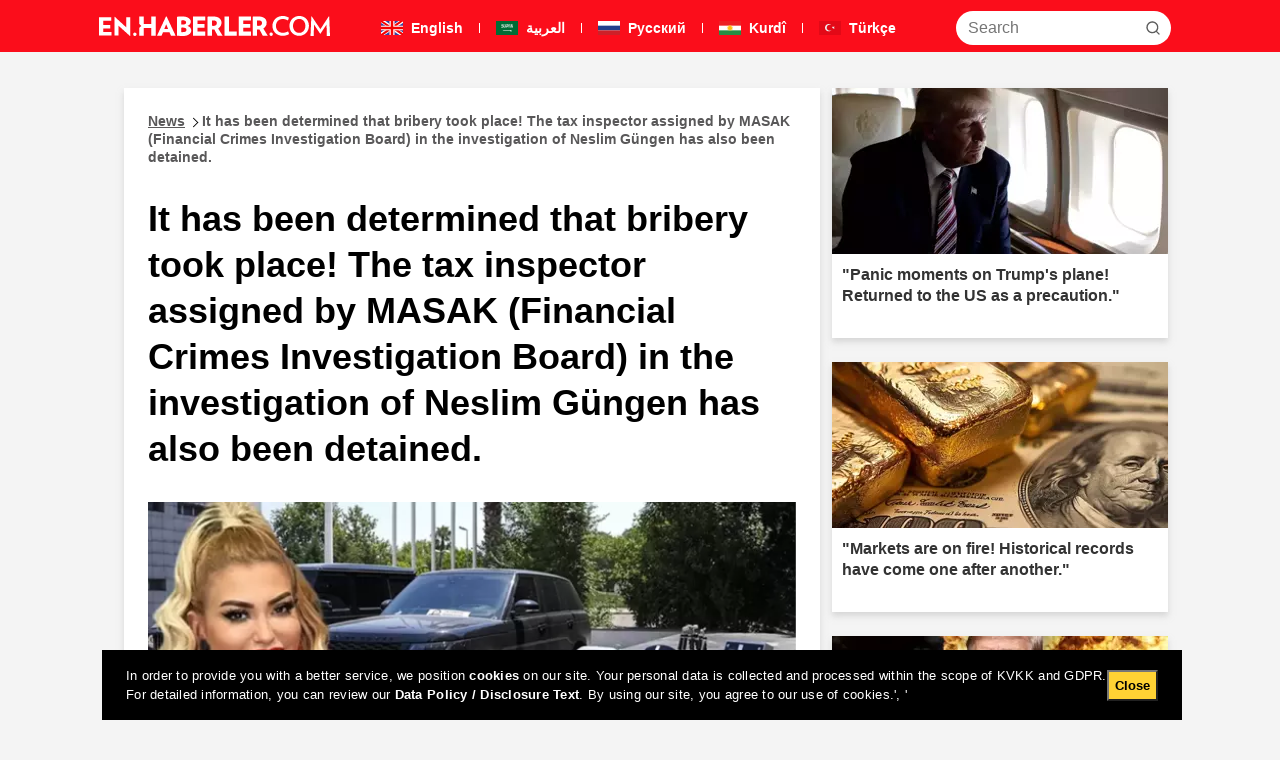

--- FILE ---
content_type: text/html; charset=utf-8
request_url: https://en.haberler.com/it-has-been-determined-that-bribery-took-place-the-1974909/
body_size: 17823
content:


<!DOCTYPE html>
<html xmlns="http://www.w3.org/1999/xhtml" dir="ltr">
<head>
    <title>It has been determined that bribery took place! The tax inspector assigned by MASAK (Financial Crimes Investigation Board) in the investigation of Neslim Güngen has also been detained.</title>
    <meta charset="windows-1252" />
    <meta http-equiv="last-modified" content="2024-07-10T06:50:00Z" />
    <meta http-equiv="charset" content="windows-1252" />
    <meta http-equiv="pragma" content="no-cache" />
    <meta http-equiv="expires" content="-1" />
    <meta http-equiv="cache-control" content="no-cache" />
    <meta http-equiv="content-type" content="text/html; charset=windows-1252" />
    <meta http-equiv="content-language" content="en" />
    <meta http-equiv="X-UA-Compatible" content="IE=edge,chrome=1" />
    <meta name="medium" content="news" />
    <meta name="robots" content="index, follow" />
    <meta name="description" content="One of the suspects detained in the money laundering investigation drew attention. It has been revealed that a tax inspector, authorized by MASAK and assigned to prepare a report on the suspects, is among those detained. It has been determined that the inspector, who was found to have received bribes, had secret meetings with social media influencer Neslihan Güngen, who was also detained along with her husband İnanç Güngen in the same investigation." />
    <meta name="keywords" content="It, has, been, determined, that, bribery, took, place!, The, tax, inspector, assigned, by, MASAK, (Financial, Crimes, Investigation, Board), in, the, investigation, of, Neslim, Güngen, has, also, been, detained.,One, of, the, suspects, detained, in, the, money, laundering, investigation, drew, attention., It, has, been, revealed, that, a, tax, inspector,, authorized, by, MASAK, and, assigned, to, prepare, a, report, on, the, suspects,, is, among, those, detained., It, has, been, determined, that, the, inspector,, who, was, found, to, have, received, bribes,, had, secret, meetings, with, social, media, influencer, Neslihan, Güngen,, who, was, also, detained, along, with, her, husband, İnanç, Güngen, in, the, same, investigation." />
    <meta name="viewport" content="width=device-width, initial-scale=0, user-scalable=yes, shrink-to-fit=no, maximum-scale = 1" />
    <link rel="index" title="Newsr" href="https://en.haberler.com" />
    <link rel="canonical" href="https://en.haberler.com/it-has-been-determined-that-bribery-took-place-the-1974909/" />
    <link rel="shortcut icon" href="/favicon.ico" type="image/x-icon" />
    <link title="Haberler.com RSS" rel="alternate" type="application/rss+xml" href="https://rss.haberler.com/rss_standart.asp" />
    <link rel="author" href="https://plus.google.com/112047767431711472072" />
    <link rel="publisher" href="https://plus.google.com/112047767431711472072" />
    <meta itemprop="name" content="It has been determined that bribery took place! The tax inspector assigned by MASAK (Financial Crimes Investigation Board) in the investigation of Neslim Güngen has also been detained." />
    <meta itemprop="description" content="One of the suspects detained in the money laundering investigation drew attention. It has been revealed that a tax inspector, authorized by MASAK and assigned to prepare a report on the suspects, is among those detained. It has been determined that the inspector, who was found to have received bribes, had secret meetings with social media influencer Neslihan Güngen, who was also detained along with her husband İnanç Güngen in the same investigation." />
    <meta itemprop="image" content="https://foto.haberler.com/haber/2024/07/10/rusvet-aldigi-belirlendi-neslim-gungen-17507568_4209_o.jpg" />
    <meta itemprop="url" content="https://en.haberler.com/it-has-been-determined-that-bribery-took-place-the-1974909/" />
    <meta itemprop="genre" content="news" />
    <meta itemprop="creator" content="News" />
    <meta itemprop="copyrightHolder" content="News" />
    <meta itemprop="provider" content="News" />
    <meta itemprop="publisher" content="News" />
    <meta itemprop="sourceOrganization" content="News" />
    <meta itemprop="author" content="News" />
    <meta itemprop="inLanguage" content="en-EN" />
    <meta itemprop="copyrightYear" content="2024" />
    <meta itemprop="dateModified" content="2024-07-10T06:50:00Z" />
    <meta itemprop="datePublished" content="2024-07-10T06:50:00Z" />
    <meta itemprop="dateModified" content="2024-07-10T06:50:00Z" />
    <meta itemprop="thumbnailUrl" content="https://foto.haberler.com/haber/2024/07/10/rusvet-aldigi-belirlendi-neslim-gungen-17507568_4209_k.jpg" />
    <meta itemprop="articleSection" content="News" />
    <meta itemprop="wordCount" content="92" />
    <meta itemprop="contentRating" content="8" />

    <meta itemprop="interactivityType" content="mixed" />
    <meta itemprop="isFamilyFriendly" content="true" />
    <meta itemprop="keywords" content="It, has, been, determined, that, bribery, took, place!, The, tax, inspector, assigned, by, MASAK, (Financial, Crimes, Investigation, Board), in, the, investigation, of, Neslim, Güngen, has, also, been, detained.,One, of, the, suspects, detained, in, the, money, laundering, investigation, drew, attention., It, has, been, revealed, that, a, tax, inspector,, authorized, by, MASAK, and, assigned, to, prepare, a, report, on, the, suspects,, is, among, those, detained., It, has, been, determined, that, the, inspector,, who, was, found, to, have, received, bribes,, had, secret, meetings, with, social, media, influencer, Neslihan, Güngen,, who, was, also, detained, along, with, her, husband, İnanç, Güngen, in, the, same, investigation." />
    <meta itemprop="publishingPrinciples" content="https://www.haberler.com/haberler/?sayfa=hakkimizda" />
    <meta itemprop="timeRequired" content="P92M" />
    <meta itemprop="typicalAgeRange" content="7-" />
    <meta itemprop="version" content="1" />
    <meta name="hdl" content="It has been determined that bribery took place! The tax inspector assigned by MASAK (Financial Crimes Investigation Board) in the investigation of Neslim Güngen has also been detained." />
    <meta name="col" content="" id="column-name" />
    <meta name="DC.date.issued" content="2024-07-10T06:50:00Z" />
    <meta name="pdate" content="20240710" />
    <meta name="utime" content="20240710065000Z" />
    <meta name="ptime" content="20240710065000Z" />
    <meta name="DISPLAYDATE" content="10 Temmuz 2024 Çarşamba" />
    <meta name="dat" content="10 Temmuz 2024 Çarşamba" />
    <meta name="lp" content="One of the suspects detained in the money laundering investigation drew attention. It has been revealed that a tax inspector, authorized by MASAK and assigned to prepare a report on the suspects, is among those detained. It has been determined that the inspector, who was found to have received bribes, had secret meetings with social media influencer Neslihan Güngen, who was also detained along with her husband İnanç Güngen in the same investigation." />
    <meta name="msapplication-starturl" content="https://en.haberler.com" />
    <meta name="cre" content="News" />
    <meta name="PT" content="News" />
    <meta name="PST" content="News" />
    <meta name="Rating" content="General" />

    <meta property="fb:app_id" content="117199741665760" />
    <meta property="og:site_name" content="Haberler.com" />
    <meta property="og:title" content="It has been determined that bribery took place! The tax inspector assigned by MASAK (Financial Crimes Investigation Board) in the investigation of Neslim Güngen has also been detained." />
    <meta property="og:description" content="One of the suspects detained in the money laundering investigation drew attention. It has been revealed that a tax inspector, authorized by MASAK and assigned to prepare a report on the suspects, is among those detained. It has been determined that the inspector, who was found to have received bribes, had secret meetings with social media influencer Neslihan Güngen, who was also detained along with her husband İnanç Güngen in the same investigation." />
    <meta property="og:url" content="https://en.haberler.com/it-has-been-determined-that-bribery-took-place-the-1974909/?utm_source=facebook&utm_campaign=tavsiye_et" />
    <meta property="og:image" content="https://foto.haberler.com/haber/2024/07/10/rusvet-aldigi-belirlendi-neslim-gungen-17507568_4209_k.jpg" />
    <meta property="og:type" content="news" />
    <meta property="og:article:published_time" content="2024-07-10T06:50:00Z" />
    <meta property="og:article:tag" content="It, has, been, determined, that, bribery, took, place!, The, tax, inspector, assigned, by, MASAK, (Financial, Crimes, Investigation, Board), in, the, investigation, of, Neslim, Güngen, has, also, been, detained.,One, of, the, suspects, detained, in, the, money, laundering, investigation, drew, attention., It, has, been, revealed, that, a, tax, inspector,, authorized, by, MASAK, and, assigned, to, prepare, a, report, on, the, suspects,, is, among, those, detained., It, has, been, determined, that, the, inspector,, who, was, found, to, have, received, bribes,, had, secret, meetings, with, social, media, influencer, Neslihan, Güngen,, who, was, also, detained, along, with, her, husband, İnanç, Güngen, in, the, same, investigation." />
    <meta property="og:article:section" content="News" />
    <meta property="og:article:author" content="News" />
    <meta property="og:locale" content="en_EN" />
    <meta name="twitter:card" value="summary" />
    <meta name="twitter:site" value="@HaberlerCom" />
    <meta property="twitter:url" content="https://en.haberler.com/it-has-been-determined-that-bribery-took-place-the-1974909/" />
    <meta property="twitter:title" content="It has been determined that bribery took place! The tax inspector assigned by MASAK (Financial Crimes Investigation Board) in the investigation of Neslim Güngen has also been detained." />
    <meta property="twitter:description" content="One of the suspects detained in the money laundering investigation drew attention. It has been revealed that a tax inspector, authorized by MASAK and assigned to prepare a report on the suspects, is among those detained. It has been determined that the inspector, who was found to have received bribes, had secret meetings with social media influencer Neslihan Güngen, who was also detained along with her husband İnanç Güngen in the same investigation." />
    <meta property="twitter:image" content="https://foto.haberler.com/haber/2024/07/10/rusvet-aldigi-belirlendi-neslim-gungen-17507568_4209_o.jpg" />
    <meta name="verify-v1" content="Y97r3SUOKFQgv80XDqCiz0+bsQQJ8hgQkhghMofnAFY=" />
    <meta name="google-site-verification" content="vkoQsvzE84QtwyGOnlhY7-6Th3_1uphR8KybgA9gnec" />

    <style>
        input,
        textarea,
        select {
            font-size: 16px !important; /* Zoom'u engeller */
        }
    </style>
<link rel="shortcut icon" href="/haberler_new_logo_2.ico" type="image/x-icon" /><meta name="viewport" content="width=device-width, initial-scale=1.0" /><link rel="stylesheet" type="text/css" href="/static/css/minify.min.css" />
    <script src="/static/js/jquery.min.js" defer></script>
    <script src="/static/js/custom.min.js" defer></script>

    <!-- PUT THIS TAG IN THE head SECTION -->
  

    <script type='text/javascript'>
        function GetWidth() {
            var x = 0;
            if (self.innerHeight) {
                x = self.innerWidth;
            } else if (document.documentElement && document.documentElement.clientHeight) {
                x = document.documentElement.clientWidth;
            } else if (document.body) {
                x = document.body.clientWidth;
            }
            return x;
        }
    </script>
    
    <script async="" type="text/javascript">
        function submitAra(frm) {
            console.log("SEARCTE");
            var araStr = $("#txtHeaderSearch").val();
            location.href = "/search-" + araStr + "/";
            return false
        }
    </script>
    <script async="" type="text/javascript">
        function submitAraMobile(inputId) {
            console.log("SEARCHTE");
            var araStr = $("#" + inputId).val();
            if (araStr.trim() !== "") {
                location.href = "/search-" + encodeURIComponent(araStr.trim()) + "/";
            }
            return false;
        }
    </script>
</head>
<body>

    <header>
        <nav class="header">
            <div class="header-container">
                <div class="header-row">
                    <a href="/" target="_self">
                        
                        <img class="logo" src="/static/images/newimg/en-logo.svg" width="232" height="52" loading="lazy" alt="Haberler" />
                        
                    </a>
                    <ul class="top-menu">
                        <li><a href="https://en.haberler.com">
                            <img src="/static/images/newimg/en_flag.svg" width="26" height="14" loading="lazy" alt="Resmi İlanlar" />
                            English</a></li>
                        <li class="separator"></li>
                        <li><a href="https://ar.haberler.com/">
                            <img src="/static/images/newimg/arap_flag.svg" width="26" height="14" loading="lazy" alt="Resmi İlanlar" />
                            العربية</a></li>
                         <li class="separator"></li>
                        <li><a href="https://ru.haberler.com/">
                            <img src="/static/images/newimg/rus_flag.svg" width="26" height="14" loading="lazy" alt="Resmi İlanlar" />
                            Pусский</a></li>
                         <li class="separator"></li>
                        <li><a href="https://ku.haberler.com/">
                            <img src="/static/images/newimg/kurdi_flag.svg" width="26" height="14" loading="lazy" alt="Resmi İlanlar" />
                            Kurdî</a></li>
                         <li class="separator"></li>
                        <li><a href="https://www.haberler.com/">
                            <img src="/static/images/newimg/turk_flag.svg" width="26" height="14" loading="lazy" alt="Resmi İlanlar" />
                            Türkçe</a></li>
                    </ul>
                    <div class="search-container">

                        <input type="text" class="search-input" id="txtHeaderSearch" name="search" placeholder="Search" />
                        <button class="search-input-button" onclick="submitAra();" aria-label="Search">
                            <svg xmlns="http://www.w3.org/2000/svg" width="14" height="14" viewBox="0 0 14 14" fill="none">
                                <path
                                    d="M13 13L10.1047 10.1047M10.1047 10.1047C10.6 9.60946 10.9928 9.02151 11.2608 8.37443C11.5289 7.72735 11.6668 7.03381 11.6668 6.33342C11.6668 5.63302 11.5289 4.93949 11.2609 4.29241C10.9928 3.64533 10.6 3.05737 10.1047 2.56212C9.60946 2.06687 9.02151 1.67401 8.37443 1.40598C7.72735 1.13795 7.03381 1 6.33342 1C5.63302 1 4.93949 1.13795 4.29241 1.40598C3.64533 1.67401 3.05737 2.06687 2.56212 2.56212C1.56191 3.56233 1 4.91891 1 6.33342C1 7.74793 1.56191 9.1045 2.56212 10.1047C3.56233 11.1049 4.91891 11.6668 6.33342 11.6668C7.74793 11.6668 9.1045 11.1049 10.1047 10.1047Z"
                                    stroke="#5D5D5D" stroke-width="1.4" stroke-linecap="round" stroke-linejoin="round" />
                            </svg>
                        </button>
                    </div>
                    <a id="tablet-search-button" onclick="toggleSearchContainer()">
                        <img src="/static/images/newimg/search.svg" width="22" height="23" loading="lazy" alt="Haberler" />
                    </a>
                    <div id="tablet-search-container" class="mobile-search-container" style="display: none;">
                        <input type="text" class="mobile-search" id="txtHeaderSearchTablet" name="search" placeholder="Search" />
                        <button class="mobile-search-button" onclick="submitAraMobile('txtSearchTablet');">Search</button>
                    </div>
                </div>
            </div>
        </nav>
        <nav class="sub-mobile-header">
            <div id="mobile-header" class="nav-menu">
                <a href="/" target="_self">
                    
                    <img class="logo" src="/static/images/newimg/en-logo.svg" width="232" height="52" loading="lazy" alt="Haberler" />
                    
                </a>
                <a id="mobile-search-button" onclick="toggleSearchContainer()">
                    <img src="/static/images/newimg/search.svg" width="22" height="23" loading="lazy" alt="Haberler" />
                </a>
                <ul class="mobile-menu">
                    <li><a href="https://en.haberler.com">
                        <img src="/static/images/newimg/en_flag.svg" loading="lazy" alt="Resmi İlanlar" width="20" height="10"/>
                        English</a></li>
                    <li class="separator"></li>
                    <li><a href="https://ar.haberler.com/">
                        <img src="/static/images/newimg/arap_flag.svg" loading="lazy" alt="Resmi İlanlar" width="20" height="10" />
                        العربية</a></li>
                    <li class="separator"></li>
                    <li><a href="https://ru.haberler.com/">
                        <img src="/static/images/newimg/rus_flag.svg" loading="lazy" alt="Resmi İlanlar" width="20" height="10" />
                        Pусский</a></li>
                     <li class="separator"></li>
                    <li><a href="https://ku.haberler.com/">
                        <img src="/static/images/newimg/kurdi_flag.svg" loading="lazy" alt="Resmi İlanlar" width="20" height="10" />
                        Kurdî</a></li>
                     <li class="separator"></li>
                    <li><a href="https://www.haberler.com/">
                        <img src="/static/images/newimg/turk_flag.svg" loading="lazy" alt="Resmi İlanlar" width="20" height="10" />
                        Türkçe</a></li>
                </ul>
                <div id="search-container" class="mobile-search-container" style="display: none;">
                    <input type="text" class="mobile-search" id="txtHeaderSearchMobile" name="search" placeholder="Search" />
                    <button class="mobile-search-button" onclick="submitAraMobile('txtSearchMobile');">Search</button>
                </div>
            </div>
        </nav>
    </header>




    <form name="aspnetForm" method="post" action="./" id="aspnetForm">
<div>
<input type="hidden" name="__VIEWSTATE" id="__VIEWSTATE" value="/[base64]/[base64]/[base64]/[base64]/7akz5Y3YZZARt2Lt/sNvD89ecl+D+MxA==" />
</div>

<div>

	<input type="hidden" name="__VIEWSTATEGENERATOR" id="__VIEWSTATEGENERATOR" value="05E0F5E4" />
</div>
        

    <div class="main-container">
        <div class="sub-news-container">
            <div class="left-news">
                <div class="breadcrumb">
                    <a href="/"><u>News</u><span class="arrow"></span>It has been determined that bribery took place! The tax inspector assigned by MASAK (Financial Crimes Investigation Board) in the investigation of Neslim Güngen has also been detained. </a>
                </div>
                <div class="news-title">
                    
                    <h1>It has been determined that bribery took place! The tax inspector assigned by MASAK (Financial Crimes Investigation Board) in the investigation of Neslim Güngen has also been detained.</h1>
                    
                </div>
                <div class="news-img">
                    
                    <img src="https://foto.haberler.com/crop/634x350/haber/2024/07/10/rusvet-aldigi-belirlendi-neslim-gungen-17507568_4209_amp.jpg" alt="It has been determined that bribery took place! The tax inspector assigned by MASAK (Financial Crimes Investigation Board) in the investigation of Neslim Güngen has also been detained." load="lazy" width="648" height="357"/>
                    <p>10.07.2024 18:50</p>
                    <h2>One of the suspects detained in the money laundering investigation drew attention. It has been revealed that a tax inspector, authorized by MASAK and assigned to prepare a report on the suspects, is among those detained. It has been determined that the inspector, who was found to have received bribes, had secret meetings with social media influencer Neslihan Güngen, who was also detained along with her husband İnanç Güngen in the same investigation.</h2>
                    

                    <p>
                       <p>The number of suspects caught in the "Kuyu-8" operations, which were carried out in 25 provinces across Istanbul as part of the money laundering investigation, and included suspects known as "Neslim Güngen" on social media platforms, including Neslihan Güngen and İnanç Güngen, has increased to 61. It has been learned that a tax inspector assigned to prepare a report on the suspects, authorized by the Financial Crimes Investigation Board (MASAK), was also detained on charges of accepting bribes. It was determined that the inspector had secret meetings with social media influencer Neslihan Güngen, who was also detained in the same investigation.</p><h3>SOCIAL MEDIA INFLUENCER NESLIHAN GÜNGEN DETAINED WITH HER HUSBAND</h3><p>The Istanbul Financial Crimes Investigation Branch, which took action within the scope of the investigation into money laundering initiated by the Küçükçekmece Chief Public Prosecutor's Office, carried out simultaneous operations in 25 provinces across Istanbul, and 54 suspects, including Neslihan Güngen and İnanç Güngen, who are known as "Neslim Güngen" on social media platforms and had arrest warrants issued against them, were detained yesterday.</p><div class="drimg"><figure><img src="https://foto.haberler.com/haber/2024/07/10/rusvet-aldigi-belirlendi-neslim-gungen-17507568_1715_m.jpg" title="The tax inspector assigned by MASAK in the Neslim Güngen investigation is also detained on charges of accepting bribes" alt="The tax inspector assigned by MASAK in the Neslim Güngen investigation is also detained on charges of accepting bribes" width="640" height="363"><figcaption>İnanç Güngen-Neslihan Güngen</figcaption></figure></div><h3>THE NUMBER OF DETENTIONS INCREASED TO 61</h3><p>According to the prosecutor's investigation, 7 more fugitive suspects were captured and detained in the ongoing "Kuyu-8" operations targeting "establishing an organization with the aim of committing a crime", "money laundering of assets derived from crime", "forgery of official documents", and "qualified fraud". The number of captured suspects has increased to 61.</p><div class="drimg"><figure><img src="https://foto.haberler.com/haber/2024/07/10/rusvet-aldigi-belirlendi-neslim-gungen-17507568_5537_m.jpg" title="The tax inspector assigned by MASAK in the Neslim Güngen investigation is also detained on charges of accepting bribes" alt="The tax inspector assigned by MASAK in the Neslim Güngen investigation is also detained on charges of accepting bribes" width="640" height="408"></figure></div><h3>TAX INSPECTOR ASSIGNED BY MASAK IS ALSO DETAINED</h3><p>It was learned that one of the detained suspects was a tax inspector assigned by the Financial Crimes Investigation Board (MASAK) to prepare a tax technical report. It was determined through tape recordings that the tax inspector, who was caught during a vacation at a hotel in Balıkesir, wanted to have secret meetings with suspect Neslihan Güngen regarding the report to be prepared about the suspects, which would be off the record and not included in the minutes. The said tax inspector was detained on charges of "bribery" and all of his assets were temporarily seized.</p><div class="drimg"><figure><img src="https://foto.haberler.com/haber/2024/07/10/rusvet-aldigi-belirlendi-neslim-gungen-17507568_8534_m.jpg" title="The tax inspector assigned by MASAK in the Neslim Güngen investigation is also detained on charges of accepting bribes" alt="The tax inspector assigned by MASAK in the Neslim Güngen investigation is also detained on charges of accepting bribes" width="640" height="426"></figure></div><h3>GÜNGEN COUPLE'S LUXURY CARS DISPLAYED</h3><p>As part of the investigation in which social media influencer Neslihan Güngen, who is known for her beauty centers, and her husband İnanç Güngen were also detained, some luxury cars seized were displayed at the Istanbul Police Headquarters today. In addition to luxury cars, the exhibition included various devices such as epilation, skincare machines, regional slimming and tightening devices, and steam machines, as well as unregistered drugs and care products used in beauty centers.</p><div class="drimg"><figure><img src="https://foto.haberler.com/haber/2024/07/10/rusvet-aldigi-belirlendi-neslim-gungen-17507568_5924_m.jpg" title="The tax inspector assigned by MASAK in the Neslim Güngen investigation is also detained on charges of accepting bribes" alt="The tax inspector assigned by MASAK in the Neslim Güngen investigation is also detained on charges of accepting bribes" width="640" height="426"></figure></div>
                

                       
                    </p>
                </div>
            </div>
            <div class="new3list-container">
                <div class="new3list-title">
                    <h3>Latest News</h3>
                </div>
                
                        <div class="new3list-card">
                            <div class="new3list-card-body">
                                <ul>
                                    <li>
                                        <a href="/moments-when-the-glorious-turkish-flag-was-raised-19486082/">Moments when the glorious Turkish flag was raised again after the treacherous attack.
                                            <span class="timer">8 minutes ago...</span>
                                        </a>
                                    </li>
                                </ul>
                            </div>
                        </div>
                    
                        <div class="new3list-card">
                            <div class="new3list-card-body">
                                <ul>
                                    <li>
                                        <a href="/i-am-shocked-by-what-they-said-i-would-accept-my-2198365/">I am shocked by what they said: I would accept my husband bringing a second wife.
                                            <span class="timer">8 minutes ago...</span>
                                        </a>
                                    </li>
                                </ul>
                            </div>
                        </div>
                    
                        <div class="new3list-card">
                            <div class="new3list-card-body">
                                <ul>
                                    <li>
                                        <a href="/new-operation-for-bayrampasa-municipality-19485991/">New operation for Bayrampaşa Municipality
                                            <span class="timer">26 minutes ago...</span>
                                        </a>
                                    </li>
                                </ul>
                            </div>
                        </div>
                    
                        <div class="new3list-card">
                            <div class="new3list-card-body">
                                <ul>
                                    <li>
                                        <a href="/last-night-guardiola-who-experienced-a-nightmare-19486007/">Last night, Guardiola, who experienced a nightmare, set his sights on Galatasaray.
                                            <span class="timer">26 minutes ago...</span>
                                        </a>
                                    </li>
                                </ul>
                            </div>
                        </div>
                    
                        <div class="new3list-card">
                            <div class="new3list-card-body">
                                <ul>
                                    <li>
                                        <a href="/images-that-will-drive-trump-crazy-from-greenland-19486023/">Images that will drive Trump crazy from Greenland, which he wants to annex.
                                            <span class="timer">27 minutes ago...</span>
                                        </a>
                                    </li>
                                </ul>
                            </div>
                        </div>
                    
            </div>

        </div>


        <div class="new3card-reklam-container">
            
                    <div class="new3card-reklam">
                        <a href="/trump-s-plane-en-route-to-davos-experienced-a-2198305" title="Panic moments on Trump's plane! Returned to the US as a precaution.">
                            
                            <img src="https://foto.haberler.com/crop/336x166/haber/2026/01/21/davos-a-katilmak-icin-yola-cikan-trump-in-19485927_1161_amp.jpg" alt="Panic moments on Trump's plane! Returned to the US as a precaution." title="Panic moments on Trump's plane! Returned to the US as a precaution." width="336"
                                height="166" loading="lazy">
                            <div class="new3card-reklam-body">
                                <h3>"Panic moments on Trump's plane! Returned to the US as a precaution."</h3>
                            </div>
                        </a>
                    </div>

                
                    <div class="new3card-reklam">
                        <a href="/markets-are-on-fire-historical-records-have-come-19485947" title="Markets are on fire! Historical records have come one after another.">
                            
                            <img src="https://foto.haberler.com/crop/336x166/haber/2026/01/21/piyasalar-alev-alev-tarihi-rekorlar-art-arda-19485947_383_amp.jpg" alt="Markets are on fire! Historical records have come one after another." title="Markets are on fire! Historical records have come one after another." width="336"
                                height="166" loading="lazy">
                            <div class="new3card-reklam-body">
                                <h3>"Markets are on fire! Historical records have come one after another."</h3>
                            </div>
                        </a>
                    </div>

                
                    <div class="new3card-reklam">
                        <a href="/trump-s-assassination-statement-if-something-19485945" title="Trump's "assassination" statement: If something happens to me, they will wipe Iran off the map.">
                            
                            <img src="https://foto.haberler.com/crop/336x166/haber/2026/01/21/trump-tan-suikast-aciklamasi-bana-bir-sey-19485945_3207_amp.jpg" alt="Trump's "assassination" statement: If something happens to me, they will wipe Iran off the map." title="Trump's "assassination" statement: If something happens to me, they will wipe Iran off the map." width="336"
                                height="166" loading="lazy">
                            <div class="new3card-reklam-body">
                                <h3>"Trump's "assassination" statement: If something happens to me, they will wipe Iran off the map."</h3>
                            </div>
                        </a>
                    </div>

                
                    <div class="new3card-reklam">
                        <a href="/new-papara-decision-from-the-central-bank-19485970" title="New Papara decision from the Central Bank.">
                            
                            <img src="https://foto.haberler.com/crop/336x166/haber/2026/01/21/merkez-bankasi-nda-yeni-papara-karari-19485971_3735_amp.jpg" alt="New Papara decision from the Central Bank." title="New Papara decision from the Central Bank." width="336"
                                height="166" loading="lazy">
                            <div class="new3card-reklam-body">
                                <h3>"New Papara decision from the Central Bank."</h3>
                            </div>
                        </a>
                    </div>

                
                    <div class="new3card-reklam">
                        <a href="/ezgi-eyuboglu-who-tested-positive-broke-her-2198317" title="Ezgi Eyüboğlu, who tested positive, broke her silence.">
                            
                            <img src="https://foto.haberler.com/crop/336x166/haber/2026/01/21/testi-pozitif-cikan-ezgi-eyuboglu-sessizligini-19485962_3911_amp.jpg" alt="Ezgi Eyüboğlu, who tested positive, broke her silence." title="Ezgi Eyüboğlu, who tested positive, broke her silence." width="336"
                                height="166" loading="lazy">
                            <div class="new3card-reklam-body">
                                <h3>"Ezgi Eyüboğlu, who tested positive, broke her silence."</h3>
                            </div>
                        </a>
                    </div>

                
                    <div class="new3card-reklam">
                        <a href="/luis-suarez-single-handedly-brought-down-psg-2198353" title="Luis Suarez single-handedly brought down PSG.">
                            
                            <img src="https://foto.haberler.com/crop/336x166/haber/2026/01/21/luis-suarez-psg-yi-tek-basina-yikti-19486041_7635_amp.jpg" alt="Luis Suarez single-handedly brought down PSG." title="Luis Suarez single-handedly brought down PSG." width="336"
                                height="166" loading="lazy">
                            <div class="new3card-reklam-body">
                                <h3>"Luis Suarez single-handedly brought down PSG."</h3>
                            </div>
                        </a>
                    </div>

                
                    <div class="new3card-reklam">
                        <a href="/last-night-guardiola-who-experienced-a-nightmare-19486007" title="Last night, Guardiola, who experienced a nightmare, set his sights on Galatasaray.">
                            
                            <img src="https://foto.haberler.com/crop/336x166/haber/2026/01/21/dun-gece-kabusu-yasayan-guardiola-gozunu-19486008_8413_amp.jpg" alt="Last night, Guardiola, who experienced a nightmare, set his sights on Galatasaray." title="Last night, Guardiola, who experienced a nightmare, set his sights on Galatasaray." width="336"
                                height="166" loading="lazy">
                            <div class="new3card-reklam-body">
                                <h3>"Last night, Guardiola, who experienced a nightmare, set his sights on Galatasaray."</h3>
                            </div>
                        </a>
                    </div>

                
                    <div class="new3card-reklam">
                        <a href="/zeynep-sonmez-reached-the-3rd-round-at-the-19485946" title="Zeynep Sönmez reached the 3rd round at the Australian Open.">
                            
                            <img src="https://foto.haberler.com/crop/336x166/haber/2026/01/21/zeynep-sonmez-avustralya-acik-ta-3-tura-yukseldi-19485946_8104_amp.jpg" alt="Zeynep Sönmez reached the 3rd round at the Australian Open." title="Zeynep Sönmez reached the 3rd round at the Australian Open." width="336"
                                height="166" loading="lazy">
                            <div class="new3card-reklam-body">
                                <h3>"Zeynep Sönmez reached the 3rd round at the Australian Open."</h3>
                            </div>
                        </a>
                    </div>

                
                    <div class="new3card-reklam">
                        <a href="/the-anniversary-of-the-kartalkaya-tragedy-tears-19485910" title="The anniversary of the Kartalkaya tragedy! Tears have become a flood.">
                            
                            <img src="https://foto.haberler.com/crop/336x166/haber/2026/01/21/kartalkaya-faciasinin-yil-donumu-gozyaslari-sel-19485910_9025_amp.jpg" alt="The anniversary of the Kartalkaya tragedy! Tears have become a flood." title="The anniversary of the Kartalkaya tragedy! Tears have become a flood." width="336"
                                height="166" loading="lazy">
                            <div class="new3card-reklam-body">
                                <h3>"The anniversary of the Kartalkaya tragedy! Tears have become a flood."</h3>
                            </div>
                        </a>
                    </div>

                
                    <div class="new3card-reklam">
                        <a href="/acun-ilicali-s-team-is-racing-towards-the-premier-2198326" title="Acun Ilıcalı's team is racing towards the Premier League.">
                            
                            <img src="https://foto.haberler.com/crop/336x166/haber/2026/01/21/acun-ilicali-nin-takimi-premier-lig-e-kosuyor-19485974_5926_amp.jpg" alt="Acun Ilıcalı's team is racing towards the Premier League." title="Acun Ilıcalı's team is racing towards the Premier League." width="336"
                                height="166" loading="lazy">
                            <div class="new3card-reklam-body">
                                <h3>"Acun Ilıcalı's team is racing towards the Premier League."</h3>
                            </div>
                        </a>
                    </div>

                
                    <div class="new3card-reklam">
                        <a href="/confession-from-the-cornered-terrorist-19485922" title="Confession from the cornered terrorist organization leader! He made a call.">
                            
                            <img src="https://foto.haberler.com/crop/336x166/haber/2026/01/21/koseye-sikisan-teror-orgutu-elebasindan-israil-19485922_7232_amp.jpg" alt="Confession from the cornered terrorist organization leader! He made a call." title="Confession from the cornered terrorist organization leader! He made a call." width="336"
                                height="166" loading="lazy">
                            <div class="new3card-reklam-body">
                                <h3>"Confession from the cornered terrorist organization leader! He made a call."</h3>
                            </div>
                        </a>
                    </div>

                
                    <div class="new3card-reklam">
                        <a href="/worrying-images-from-two-provinces-19485950" title="Worrying images from two provinces">
                            
                            <img src="https://foto.haberler.com/crop/336x166/haber/2026/01/21/iki-ilden-endiselendiren-goruntu-19485950_9211_amp.jpg" alt="Worrying images from two provinces" title="Worrying images from two provinces" width="336"
                                height="166" loading="lazy">
                            <div class="new3card-reklam-body">
                                <h3>"Worrying images from two provinces"</h3>
                            </div>
                        </a>
                    </div>

                
                    <div class="new3card-reklam">
                        <a href="/critical-meeting-between-erdogan-and-trump-here-2198296" title="Critical meeting between Erdoğan and Trump! Here are the topics discussed.">
                            
                            <img src="https://foto.haberler.com/crop/336x166/haber/2026/01/21/erdogan-ile-trump-arasinda-kritik-gorusme-iste-19485879_3821_amp.jpg" alt="Critical meeting between Erdoğan and Trump! Here are the topics discussed." title="Critical meeting between Erdoğan and Trump! Here are the topics discussed." width="336"
                                height="166" loading="lazy">
                            <div class="new3card-reklam-body">
                                <h3>"Critical meeting between Erdoğan and Trump! Here are the topics discussed."</h3>
                            </div>
                        </a>
                    </div>

                
                    <div class="new3card-reklam">
                        <a href="/the-25th-day-of-protests-in-iran-the-death-toll-2198299" title="The 25th day of protests in Iran! The death toll has risen to 4,519.">
                            
                            <img src="https://foto.haberler.com/crop/336x166/haber/2026/01/21/iran-daki-protestolarda-25-gun-olu-sayisi-4-bin-19485925_584_amp.jpg" alt="The 25th day of protests in Iran! The death toll has risen to 4,519." title="The 25th day of protests in Iran! The death toll has risen to 4,519." width="336"
                                height="166" loading="lazy">
                            <div class="new3card-reklam-body">
                                <h3>"The 25th day of protests in Iran! The death toll has risen to 4,519."</h3>
                            </div>
                        </a>
                    </div>

                
                    <div class="new3card-reklam">
                        <a href="/reactions-to-the-treacherous-attack-on-our-flag-19484459" title="Reactions to the treacherous attack on our flag are snowballing.">
                            
                            <img src="https://foto.haberler.com/crop/336x166/haber/2026/01/20/iletisim-baskani-duran-dan-bayragimiza-yapilan-19484459_2461_amp.jpg" alt="Reactions to the treacherous attack on our flag are snowballing." title="Reactions to the treacherous attack on our flag are snowballing." width="336"
                                height="166" loading="lazy">
                            <div class="new3card-reklam-body">
                                <h3>"Reactions to the treacherous attack on our flag are snowballing."</h3>
                            </div>
                        </a>
                    </div>

                
                    <div class="new3card-reklam">
                        <a href="/the-syrian-army-has-cleared-the-suleiman-shah-tomb-19485467" title="The Syrian army has cleared the Suleiman Shah Tomb from the YPG.">
                            
                            <img src="https://foto.haberler.com/crop/336x166/haber/2026/01/20/suriye-ordusu-suleyman-sah-turbesi-ni-ypg-den-19485467_1191_amp.jpg" alt="The Syrian army has cleared the Suleiman Shah Tomb from the YPG." title="The Syrian army has cleared the Suleiman Shah Tomb from the YPG." width="336"
                                height="166" loading="lazy">
                            <div class="new3card-reklam-body">
                                <h3>"The Syrian army has cleared the Suleiman Shah Tomb from the YPG."</h3>
                            </div>
                        </a>
                    </div>

                
                    <div class="new3card-reklam">
                        <a href="/the-governor-announced-there-have-been-no-19485375" title="The governor announced: There have been no incidents of mugging or pickpocketing in Amasya for 2 years.">
                            
                            <img src="https://foto.haberler.com/crop/336x166/haber/2026/01/20/vali-acikladi-amasya-da-2-yildir-kapkac-ve-19485375_9688_amp.jpg" alt="The governor announced: There have been no incidents of mugging or pickpocketing in Amasya for 2 years." title="The governor announced: There have been no incidents of mugging or pickpocketing in Amasya for 2 years." width="336"
                                height="166" loading="lazy">
                            <div class="new3card-reklam-body">
                                <h3>"The governor announced: There have been no incidents of mugging or pickpocketing in Amasya for 2 years."</h3>
                            </div>
                        </a>
                    </div>

                
                    <div class="new3card-reklam">
                        <a href="/former-hunters-municipality-deputy-mayor-burcin-19485602" title="Former Hunters Municipality Deputy Mayor Burçin Baykal committed suicide.">
                            
                            <img src="https://foto.haberler.com/crop/336x166/haber/2026/01/20/eski-avcilar-belediye-baskan-yardimcisi-burcin-19485603_1049_amp.jpg" alt="Former Hunters Municipality Deputy Mayor Burçin Baykal committed suicide." title="Former Hunters Municipality Deputy Mayor Burçin Baykal committed suicide." width="336"
                                height="166" loading="lazy">
                            <div class="new3card-reklam-body">
                                <h3>"Former Hunters Municipality Deputy Mayor Burçin Baykal committed suicide."</h3>
                            </div>
                        </a>
                    </div>

                
                    <div class="new3card-reklam">
                        <a href="/historic-match-bodo-glimt-devastated-manchester-19485585" title="Historic match! Bodo/Glimt devastated Manchester City.">
                            
                            <img src="https://foto.haberler.com/crop/336x166/haber/2026/01/20/tarihi-mac-bodo-glimt-manchester-city-i-19485586_8531_amp.jpg" alt="Historic match! Bodo/Glimt devastated Manchester City." title="Historic match! Bodo/Glimt devastated Manchester City." width="336"
                                height="166" loading="lazy">
                            <div class="new3card-reklam-body">
                                <h3>"Historic match! Bodo/Glimt devastated Manchester City."</h3>
                            </div>
                        </a>
                    </div>

                
                    <div class="new3card-reklam">
                        <a href="/a-man-who-goes-to-prison-cannot-become-an-artist-19485013" title=""A man who goes to prison cannot become an artist," he said! Deniz Seki has a surprise offer for Bayhan.">
                            
                            <img src="https://foto.haberler.com/crop/336x166/haber/2026/01/20/deniz-seki-den-hapse-giren-adamdan-sanatci-olmaz-19485013_319_amp.jpg" alt=""A man who goes to prison cannot become an artist," he said! Deniz Seki has a surprise offer for Bayhan." title=""A man who goes to prison cannot become an artist," he said! Deniz Seki has a surprise offer for Bayhan." width="336"
                                height="166" loading="lazy">
                            <div class="new3card-reklam-body">
                                <h3>""A man who goes to prison cannot become an artist," he said! Deniz Seki has a surprise offer for Bayhan."</h3>
                            </div>
                        </a>
                    </div>

                
                    <div class="new3card-reklam">
                        <a href="/trump-i-will-have-a-very-important-meeting-with-19485711" title="Trump: I will have a very important meeting with Erdoğan shortly.">
                            
                            <img src="https://foto.haberler.com/crop/336x166/haber/2026/01/21/trump-birazdan-erdogan-la-cok-onemli-bir-gorusme-19485711_7969_amp.jpg" alt="Trump: I will have a very important meeting with Erdoğan shortly." title="Trump: I will have a very important meeting with Erdoğan shortly." width="336"
                                height="166" loading="lazy">
                            <div class="new3card-reklam-body">
                                <h3>"Trump: I will have a very important meeting with Erdoğan shortly."</h3>
                            </div>
                        </a>
                    </div>

                
                    <div class="new3card-reklam">
                        <a href="/trump-the-syrian-government-has-captured-all-isis-2198137" title="Trump: The Syrian government has captured all ISIS prisoners released by the YPG.">
                            
                            <img src="https://foto.haberler.com/crop/336x166/haber/2026/01/20/trump-suriye-hukumeti-ypg-nin-serbest-biraktigi-19485310_6234_amp.jpg" alt="Trump: The Syrian government has captured all ISIS prisoners released by the YPG." title="Trump: The Syrian government has captured all ISIS prisoners released by the YPG." width="336"
                                height="166" loading="lazy">
                            <div class="new3card-reklam-body">
                                <h3>"Trump: The Syrian government has captured all ISIS prisoners released by the YPG."</h3>
                            </div>
                        </a>
                    </div>

                
                    <div class="new3card-reklam">
                        <a href="/the-u-s-has-officially-ended-its-partnership-with-19484920" title="The U.S. has officially ended its partnership with the YPG in Syria.">
                            
                            <img src="https://foto.haberler.com/crop/336x166/haber/2026/01/20/abd-suriye-de-ypg-ile-ortakligini-resmen-bitirdi-19484920_5769_amp.jpg" alt="The U.S. has officially ended its partnership with the YPG in Syria." title="The U.S. has officially ended its partnership with the YPG in Syria." width="336"
                                height="166" loading="lazy">
                            <div class="new3card-reklam-body">
                                <h3>"The U.S. has officially ended its partnership with the YPG in Syria."</h3>
                            </div>
                        </a>
                    </div>

                
                    <div class="new3card-reklam">
                        <a href="/the-artificial-intelligence-predicted-the-winner-19484846" title="The artificial intelligence predicted the winner of the Galatasaray-Atletico Madrid match.">
                            
                            <img src="https://foto.haberler.com/crop/336x166/haber/2026/01/20/yapay-zeka-galatasaray-atletico-madrid-macinin-19484847_4656_amp.jpg" alt="The artificial intelligence predicted the winner of the Galatasaray-Atletico Madrid match." title="The artificial intelligence predicted the winner of the Galatasaray-Atletico Madrid match." width="336"
                                height="166" loading="lazy">
                            <div class="new3card-reklam-body">
                                <h3>"The artificial intelligence predicted the winner of the Galatasaray-Atletico Madrid match."</h3>
                            </div>
                        </a>
                    </div>

                
                    <div class="new3card-reklam">
                        <a href="/he-received-a-red-card-manchester-city-s-star-is-19485533" title="He received a red card! Manchester City's star is absent against Galatasaray.">
                            
                            <img src="https://foto.haberler.com/crop/336x166/haber/2026/01/20/kirmizi-kart-gordu-manchester-city-nin-yildizi-19485534_1251_amp.jpg" alt="He received a red card! Manchester City's star is absent against Galatasaray." title="He received a red card! Manchester City's star is absent against Galatasaray." width="336"
                                height="166" loading="lazy">
                            <div class="new3card-reklam-body">
                                <h3>"He received a red card! Manchester City's star is absent against Galatasaray."</h3>
                            </div>
                        </a>
                    </div>

                
        </div>
    </div>



    </form>

    <footer>
        <div class="mobile-about">
            <h2>Haberler.com</h2>
            <ul class="about-list">
                <li><a href="https://www.haberler.com/haberler/hakkimizda/" title="Haberler.com Hakkımızda">About Us</a></li>
                <li><a href="https://www.haberler.com/haberler/ulasim/" title="Haberler.com İletişim">Contact</a></li>
                <li><a href="/" title="Haberler.com">Home Page</a></li>
            </ul>
        </div>
        <div class="footer-container">
            <div class="footer-section about">
                <h2>Haberler.com</h2>
                <ul class="news-item">
                    <li><a href="https://www.poemhunter.com/" target="_blank" title="Poem">Poem</a></li>
                    <li><a href="https://www.haberler.com/gunun-mansetleri/" target="_blank" title="Headlines">Headlines</a></li>
                    <li><a href="https://www.haberler.com/spor/" target="_blank" title="Sport">Sport</a></li>
                    <li><a href="https://www.haberler.com/son-dakika/" target="_blank" title="Breaking News">Breaking News</a></li>
                    <li><a href="https://www.haberler.com/" target="_blank" title="News">News</a></li>
                    <li><a href="https://www.haberler.com/yerel-haberler/" target="_blank" title="Local News">Local News</a></li>
                </ul>
                <ul class="about-list">
                    <li><a href="https://www.haberler.com/haberler/hakkimizda/" title="Haberler.com Hakkımızda">About Us</a></li>
                    <li><a href="https://www.haberler.com/haberler/ulasim/" title="Haberler.com İletişim">Contact</a></li>
                    <li><a href="/" title="Haberler.com">Home Page</a></li>
                </ul>
            </div>
            <div class="section-seperator"></div>
            <div class="footer-section">
                <div class="follow-container">
                    <div class="follow-items">
                        <h2>Yeni Medya Internet Publishing</h2>
                        <p>
                            The law number 5846 on Intellectual and Artistic Works is %100 applicable on all the material
                            published on this news portal. Except as permitted under the policies of the related news
                            agencies, no part of this website may be reproduced, stored in a retrieval system,
                            communicated or transmitted in any form or by any means without prior written permission.
                            For any other material published on this website; you may copy the content to individual
                            third parties for their personal use, but only if you acknowledge the website as the source
                            of the material and place a link.
                        </p>
                    </div>
                    <div class="mobile-seperator"></div>
                    <div class="follow-items">
                        <h2>FOLLOW US</h2>
                        <div class="app">
                            <a href="https://www.facebook.com/Haberler" title="Haberler.com Facebook" target="_blank">
                                <img src="/static/images/newimg/facebook.svg" alt="Haberler Facebook" load="lazy" width="32" height="32"/></a>
                            <a href="https://twitter.com/haberler" title="Haberler.com Twitter" target="_blank">
                                <img src="/static/images/newimg/twitter.svg" alt="Haberler Twitter" load="lazy" width="32" height="32"/></a>
                        </div>

                    </div>
                </div>
            </div>
            <div class="section-seperator"></div>
            <div class="footer-menu-container">
                <div class="footer-menu">
                    <a class="bottom-menu-text" a target="_blank" href="https://www.yenimedya.com.tr/tickets/?site=all.haberler.com" rel="nofollow">[Report Bug]</a>
                    <p class="bottom-menu-text">21.01.2026 09:55:31 #1.11#</p>
                </div>
            </div>
        </div>
    </footer>

    <div id="cookiePolicyw" class="" role="region" aria-label="Çerez Onayı" aria-hidden="false" tabindex="0">
        <div class="ccb__wrapper">
            <div class="ccb__left">
              In order to provide you with a better service, we position <a style="color: #ffffff; font-size: inherit; font-weight: bold;" href="https://www.haberler.com/haberler/?sayfa=cerezpolitikasi" target="_blank" title="Cookies">cookies</a> on our
site. Your personal data is collected and processed within the scope of KVKK and GDPR. For detailed information, you can review our
               <a style="color: #ffffff; font-size: inherit; font-weight: bold;" href="https://www.haberler.com/haberler/?sayfa=veripolitikasi" target="_blank" title="Data Policy / Disclosure Text">Data Policy / Disclosure Text</a>. By using our site, you
agree to our use of cookies.', '<br />
                </div>
            <div class="ccb__right">
                <div class="ccb__button">
                    <button class="consent-give">Close</button>
                </div>
            </div>
        </div>
    </div>


    <!-- Facebook Pixel Code -->
    <script type="text/javascript">
        $(window).on("load", function () {
            !function (f, b, e, v, n, t, s) {
                if (f.fbq) return; n = f.fbq = function () {
                    n.callMethod ?
                        n.callMethod.apply(n, arguments) : n.queue.push(arguments)
                };
                if (!f._fbq) f._fbq = n; n.push = n; n.loaded = !0; n.version = '2.0';
                n.queue = []; t = b.createElement(e); t.async = !0;
                t.src = v; s = b.getElementsByTagName(e)[0];
                s.parentNode.insertBefore(t, s)
            }(window, document, 'script',
                'https://connect.facebook.net/en_US/fbevents.js');
            fbq('init', '287433439304759');
            fbq('track', 'PageView');
        });
    </script>
    <noscript>
        <img height="1" width="1" src="https://www.facebook.com/tr?id=287433439304759&ev=PageView&noscript=1" />
    </noscript>
    <!-- End Facebook Pixel Code -->
    

    <script>
        document.addEventListener('DOMContentLoaded', function () {
            // Çerez değerini kontrol eden fonksiyon
            function getCookie(name) {
                const match = document.cookie.match(new RegExp('(^| )' + name + '=([^;]+)'));
                return match ? match[2] : null;
            }

            // Çerez ayarlayan fonksiyon
            function setCookie(name, value, days) {
                const expirationDate = new Date();
                expirationDate.setDate(expirationDate.getDate() + days);
                document.cookie = `${name}=${value}; expires=${expirationDate.toUTCString()}; path=/`;
            }

            // Çerez barını kontrol et ve duruma göre göster
            const cookieBar = document.getElementById('cookiePolicyw');
            if (getCookie('cookiePolicy') !== 'closed') {
                cookieBar.style.display = 'block'; // Çerez barını göster
            } else {
                cookieBar.style.display = 'none'; // Çerez barını gizle
            }

            // Close butonuna tıklandığında çerez barını kapat
            const closeButton = document.querySelector('.consent-give');
            closeButton.addEventListener('click', function () {
                setCookie('cookiePolicy', 'closed', 10); // Çerezi ayarla (1 yıl geçerli)
                cookieBar.style.display = 'none'; // Çerez barını gizle
            });
        });

    </script>


    
    <!-- Google tag (gtag.js) -->
    <script async src="https://www.googletagmanager.com/gtag/js?id=G-EWZXZEDQ19"></script>
    <script>
        window.dataLayer = window.dataLayer || [];
        function gtag() { dataLayer.push(arguments); }
        gtag('js', new Date());
        gtag('config', 'G-EWZXZEDQ19');
    </script>
    
<script defer src="https://static.cloudflareinsights.com/beacon.min.js/vcd15cbe7772f49c399c6a5babf22c1241717689176015" integrity="sha512-ZpsOmlRQV6y907TI0dKBHq9Md29nnaEIPlkf84rnaERnq6zvWvPUqr2ft8M1aS28oN72PdrCzSjY4U6VaAw1EQ==" data-cf-beacon='{"version":"2024.11.0","token":"8bb2f7bb81ba49999f1755b5b79a9667","server_timing":{"name":{"cfCacheStatus":true,"cfEdge":true,"cfExtPri":true,"cfL4":true,"cfOrigin":true,"cfSpeedBrain":true},"location_startswith":null}}' crossorigin="anonymous"></script>
</body>
</html>


--- FILE ---
content_type: image/svg+xml
request_url: https://en.haberler.com/static/images/newimg/facebook.svg
body_size: -70
content:
<svg width="32" height="32" viewBox="0 0 32 32" fill="none" xmlns="http://www.w3.org/2000/svg">
<circle cx="15.9999" cy="15.9999" r="11.9999" fill="#3B5999"/>
<path d="M14.1406 16.5705V21.3637V21.4694H16.25V16.5705H18.3593V14.4559H16.25V13.0461C16.25 12.6584 16.5664 12.3412 16.9531 12.3412H18.3593V10.2266H16.6015C15.2445 10.2266 14.1406 11.3332 14.1406 12.6936V14.4559H12.7344V16.5705H14.1406Z" fill="white"/>
</svg>


--- FILE ---
content_type: image/svg+xml
request_url: https://en.haberler.com/static/images/newimg/en-logo.svg
body_size: 1282
content:
<svg width="208" height="18" viewBox="0 0 208 18" fill="none" xmlns="http://www.w3.org/2000/svg">
<path d="M0 17.533V1.17822H11.0512V4.35572H3.73824V8.21079H10.1166V11.1547H3.73824V14.3555H11.2848V17.533H0Z" fill="white"/>
<path d="M27.7756 18.0003L17.4721 8.7248V17.533H13.8039V0.710938H14.1077L24.4112 10.1967V1.17822H28.0794V18.0003H27.7756Z" fill="white"/>
<path d="M32.1241 14.9062C33.0062 14.9062 33.6236 15.6119 33.6236 16.4057C33.6236 17.2877 32.9179 17.9934 32.1241 17.9934C31.2421 17.9934 30.6246 17.2877 30.6246 16.4057C30.5364 15.6119 31.2421 14.9062 32.1241 14.9062Z" fill="white"/>
<path d="M60.0757 0.421875L51.9609 17.7979H56.0183L57.3414 14.7108H63.251L64.574 17.7979H68.7196L60.6049 0.421875H60.0757V0.421875ZM58.5762 11.6237L60.2521 7.47814L61.9279 11.6237H58.5762Z" fill="white"/>
<path d="M73.7403 14.4691V10.5C74.1813 10.4118 74.6224 10.4118 75.2398 10.4118C77.3567 10.4118 78.4151 11.2056 78.4151 12.4405C78.4151 13.7635 77.4449 14.4691 75.4162 14.4691C74.6224 14.5574 74.2696 14.5574 73.7403 14.4691ZM73.7403 7.67749V4.06116C74.2696 3.97295 74.7988 3.88475 75.5926 3.88475C77.2685 3.88475 78.1505 4.76678 78.1505 5.73702C78.1505 6.97187 77.1803 7.67749 75.2398 7.67749C74.5342 7.67749 74.1813 7.67749 73.7403 7.67749ZM69.8594 0.797632V17.6445C71.5352 17.8209 73.4757 17.9973 74.9752 17.9973C80.1792 17.9973 82.7371 15.6158 82.7371 12.9697C82.7371 11.0292 81.5904 9.61797 79.2972 8.91234C81.2376 8.11851 82.2961 6.88366 82.2961 5.11959C82.2961 2.7381 79.7382 0.444819 74.7106 0.444819C73.2993 0.356616 71.0942 0.533022 69.8594 0.797632Z" fill="white"/>
<path d="M84.2344 0.421875V17.7097H95.1716V14.0052H88.2917V10.6535H94.5542V7.21353H88.2917V4.12641H95.1716V0.421875H84.2344Z" fill="white"/>
<path d="M101.266 8.83579V4.07281C101.795 3.98461 102.236 3.98461 102.854 3.98461C104.53 3.98461 105.676 4.86664 105.676 6.2779C105.676 8.04196 104.441 8.924 102.589 8.924C102.06 8.83579 101.795 8.83579 101.266 8.83579ZM97.2969 0.632883V17.7443H101.266V12.0993C101.795 12.0993 102.148 12.1875 102.765 12.1875C103.03 12.1875 103.207 12.1875 103.471 12.1875L106.382 17.8325H110.88L106.823 11.2173C108.675 10.0706 109.822 8.30657 109.822 6.18969C109.822 3.01437 107.705 0.456478 102.324 0.456478C100.296 0.368274 98.7081 0.456477 97.2969 0.632883Z" fill="white"/>
<path d="M112.555 0.421875V17.7097H123.404V14.0052H116.524V0.421875H112.555Z" fill="white"/>
<path d="M125.25 0.421875V17.7097H136.187V14.0052H129.219V10.6535H135.57V7.21353H129.219V4.12641H136.187V0.421875H125.25Z" fill="white"/>
<path d="M141.75 8.83579V4.07281C142.28 3.98461 142.721 3.98461 143.338 3.98461C145.014 3.98461 146.161 4.86664 146.161 6.2779C146.161 8.04196 144.926 8.924 143.073 8.924C142.544 8.83579 142.28 8.83579 141.75 8.83579ZM137.781 0.632883V17.7443H141.75V12.0993C142.28 12.0993 142.632 12.1875 143.25 12.1875C143.514 12.1875 143.691 12.1875 143.955 12.1875L146.866 17.8325H151.365L147.307 11.2173C149.16 10.0706 150.306 8.30657 150.306 6.18969C150.306 3.01437 148.189 0.456478 142.809 0.456478C140.868 0.368274 139.193 0.456477 137.781 0.632883Z" fill="white"/>
<path d="M154.366 14.8281C155.248 14.8281 155.866 15.5338 155.866 16.3276C155.866 17.2096 155.16 17.9152 154.366 17.9152C153.484 17.9152 152.867 17.2096 152.867 16.3276C152.779 15.5338 153.484 14.8281 154.366 14.8281Z" fill="white"/>
<path d="M164.769 17.8171C159.301 17.8171 155.508 14.0243 155.508 8.90853C155.508 3.79274 159.389 0 164.769 0C166.886 0 168.827 0.705627 170.326 1.58766L169.356 4.05735C168.033 3.26352 166.269 2.7343 164.769 2.7343C160.976 2.7343 158.683 5.2922 158.683 8.90853C158.683 12.5249 161.065 15.0828 164.857 15.0828C166.357 15.0828 168.209 14.5535 169.532 13.7597L170.414 16.2294C169.003 17.1114 166.974 17.8171 164.769 17.8171Z" fill="white"/>
<path d="M179.417 17.8171C174.39 17.8171 170.773 14.0243 170.773 8.90853C170.773 3.79274 174.566 0 179.594 0C184.621 0 188.238 3.79274 188.238 8.90853C188.15 14.0243 184.357 17.8171 179.417 17.8171ZM179.506 2.6461C176.242 2.6461 173.949 5.2922 173.949 8.90853C173.949 12.5249 176.242 15.171 179.506 15.171C182.769 15.171 185.062 12.4367 185.062 8.90853C185.062 5.2922 182.769 2.6461 179.506 2.6461Z" fill="white"/>
<path d="M204.202 17.9743L204.026 7.65455L198.557 15.8575H198.204L192.736 7.56634L192.559 17.9743H189.648L190.354 0.510079L190.795 0.421875L198.469 11.8883L205.966 0.421875L206.407 0.510079L207.113 17.9743H204.202Z" fill="white"/>
<path d="M46.7563 0.421875V7.21353H40.141V0.421875H36.1719V7.21353L37.9359 8.9776L36.1719 10.6535V17.7097H40.141V10.7417H46.7563V17.7097H50.8137V0.421875H46.7563Z" fill="white"/>
</svg>


--- FILE ---
content_type: image/svg+xml
request_url: https://en.haberler.com/static/images/newimg/rus_flag.svg
body_size: -129
content:
<svg width="22" height="14" viewBox="0 0 22 14" fill="none" xmlns="http://www.w3.org/2000/svg">
<g clip-path="url(#clip0_4729_131353)">
<rect width="22" height="14" fill="white"/>
<rect width="22" height="4.66667" fill="white"/>
<rect width="22" height="4.66667" transform="translate(0 4.66406)" fill="#22408C"/>
<rect width="22" height="4.66667" transform="translate(0 9.33594)" fill="#CE2028"/>
</g>
<defs>
<clipPath id="clip0_4729_131353">
<rect width="22" height="14" fill="white"/>
</clipPath>
</defs>
</svg>
